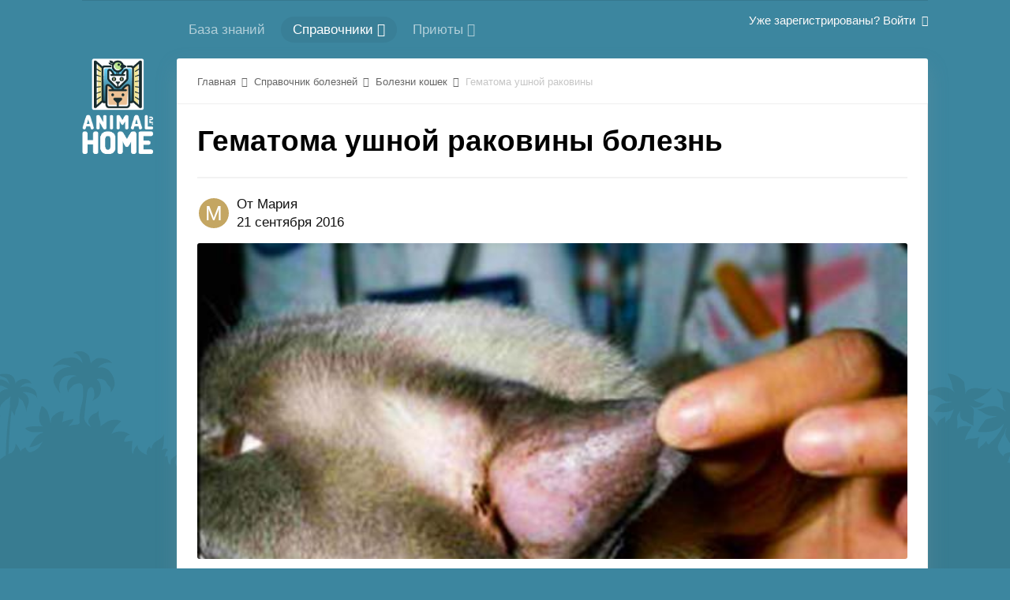

--- FILE ---
content_type: text/html;charset=UTF-8
request_url: https://animalhome.ru/disease/cats_disease/hematoma/
body_size: 12857
content:
<!DOCTYPE html>
<html lang="ru-RU" dir="ltr">
  <head>
    <title>Гематома ушной раковины - Болезни кошек - Клуб домашних животных</title>
    <!--[if lt IE 9]>
<link rel="stylesheet" type="text/css" href="https://animalhome.ru/uploads/css_built_2/5e61784858ad3c11f00b5706d12afe52_ie8.css.3b285229071e27180a7d2a71ef9ea8fd.css">
<script src="//animalhome.ru/applications/core/interface/html5shiv/html5shiv.js"></script>
<![endif]-->
    
<meta charset="utf-8">

	<meta name="viewport" content="width=device-width, initial-scale=1">



	
		
			
				<meta property="og:title" content="Гематома ушной раковины">
			
		
	

	
		
			
				<meta property="og:type" content="object">
			
		
	

	
		
			
				<meta property="og:url" content="https://animalhome.ru/disease/cats_disease/hematoma/">
			
		
	

	
		
			
				<meta name="description" content="Представляет собой скопление крови под кожей ушной раковины в результате разрыва сосудов.">
			
		
	

	
		
			
				<meta property="og:description" content="Представляет собой скопление крови под кожей ушной раковины в результате разрыва сосудов.">
			
		
	

	
		
			
				<meta property="og:updated_time" content="2016-12-08T14:35:44Z">
			
		
	

	
		
			
				<meta property="og:image" content="https://animalhome.ru/uploads/monthly_2016_09/57e2562c5e550_.jpg.1c9cc1746c6a2ebb16d00abf806d1aa9.jpg">
			
		
	

	
		
			
				<meta property="og:site_name" content="Клуб домашних животных">
			
		
	

	
		
			
				<meta property="og:locale" content="ru_RU">
			
		
	

<meta name="theme-color" content="#3c869f">
<link rel="canonical" href="https://animalhome.ru/disease/cats_disease/hematoma/" /><link rel="0" href="" />


    

	<link rel='stylesheet' href='https://animalhome.ru/uploads/css_built_2/341e4a57816af3ba440d891ca87450ff_framework.css.1d8334898e91050fddc417be48b41c67.css?v=4e52a1ea3c' media='all'>

	<link rel='stylesheet' href='https://animalhome.ru/uploads/css_built_2/05e81b71abe4f22d6eb8d1a929494829_responsive.css.59f9030388da5d54a873b945994b3a7d.css?v=4e52a1ea3c' media='all'>

	<link rel='stylesheet' href='https://animalhome.ru/uploads/css_built_2/20446cf2d164adcc029377cb04d43d17_flags.css.6ca59f799a4226e8edb679dca8b287e4.css?v=4e52a1ea3c' media='all'>

	<link rel='stylesheet' href='https://animalhome.ru/uploads/css_built_2/90eb5adf50a8c640f633d47fd7eb1778_core.css.2b51f06f1aaa77783c2565c5c10bcb93.css?v=4e52a1ea3c' media='all'>

	<link rel='stylesheet' href='https://animalhome.ru/uploads/css_built_2/5a0da001ccc2200dc5625c3f3934497d_core_responsive.css.0675c4318f4ed6efefc8a9c218c24762.css?v=4e52a1ea3c' media='all'>

	<link rel='stylesheet' href='https://animalhome.ru/uploads/css_built_2/9037af43189dec1f1ca4d162227a3350_record.css.b0ecedf7e38493e829956023a4fd96d0.css?v=4e52a1ea3c' media='all'>

	<link rel='stylesheet' href='https://animalhome.ru/uploads/css_built_2/97c0a48072ce601c9764cb6b00a6588a_page.css.1a265c7662a6344a2a5b75b23db4a4f9.css?v=4e52a1ea3c' media='all'>




<link rel='stylesheet' href='https://animalhome.ru/uploads/css_built_2/258adbb6e4f3e83cd3b355f84e3fa002_custom.css.402e2875aa47415170e1b5f83deb574a.css?v=4e52a1ea3c' media='all'>



    
    

	
	
		<link rel='shortcut icon' href='https://animalhome.ru/uploads/monthly_2016_07/64.ico.3e28a3c69153a1ddc826b209161c40f9.ico' type="image/x-icon">
	

    <script type="text/javascript">(window.Image ? (new Image()) : document.createElement('img')).src = 'https://vk.com/rtrg?p=VK-RTRG-131005-grAe1';</script>

    

    <!-- Facebook Pixel Code -->
    <script>
      !function(f,b,e,v,n,t,s)
      {if(f.fbq)return;n=f.fbq=function(){n.callMethod?
        n.callMethod.apply(n,arguments):n.queue.push(arguments)};
       if(!f._fbq)f._fbq=n;n.push=n;n.loaded=!0;n.version='2.0';
       n.queue=[];t=b.createElement(e);t.async=!0;
       t.src=v;s=b.getElementsByTagName(e)[0];
       s.parentNode.insertBefore(t,s)}(window, document,'script',
                                       'https://connect.facebook.net/en_US/fbevents.js');
      fbq('init', '105759793513994');
      fbq('track', 'PageView');
    </script>
    <noscript><img height="1" width="1" style="display:none"
                   src="https://www.facebook.com/tr?id=105759793513994&ev=PageView&noscript=1"
                   /></noscript>
    <!-- End Facebook Pixel Code -->

  </head>

  <body class='ipsApp ipsApp_front ipsLayout_container ipsJS_none ipsClearfix cCmsDatabase_disease' data-controller='core.front.core.app' data-message="" data-pageApp='cms' data-pageLocation='front' data-pageModule='pages' data-pageController='page' itemscope itemtype="http://schema.org/WebSite">
    <meta itemprop="url" content="https://animalhome.ru/">
    <a href='#elContent' class='ipsHide' title='Перейти к основной публикации' accesskey='m'>Перейти к публикации</a>
    

    <div id='ipsLayout_header' class='ipsClearfix'>
      
<ul id='elMobileNav' class='ipsList_inline ipsResponsive_hideDesktop ipsResponsive_block ipsLayout_container' data-controller='core.front.core.mobileNav'>

    <a href='https://animalhome.ru/' id='elSiteTitle' accesskey='1'>
      AnimalHome.ru
    </a>

  
  <li class='ipsHide'>
    <a data-action="defaultStream" class='ipsType_light'  href='https://animalhome.ru/discover/'><i class='icon-newspaper'></i></a>
  </li>

  
  <li class='ipsJS_show'>
    <a href='https://animalhome.ru/search/' data-action="mobileSearch"><i class='fa fa-search'></i></a>
  </li>
  
  <li data-ipsDrawer data-ipsDrawer-drawerElem='#elMobileDrawer'>
    <a href='#'>
      
      
      
      
      
      
      <i class='fa fa-navicon'></i>
    </a>
  </li>
</ul>
    </div>

    <div class='ipsLayout_container ipsColumns ipsColumns_collapseTablet ipsColumns_collapsePhone ipsResponsive_hidePhone'>
      <div class='ipsColumn ipsColumn_narrow'>

      </div>
      <div class='ipsColumn ipsColumn_fluid' style="padding-left: 7px;">
        

	<nav class='ipsLayout_container' data-controller='core.front.core.navBar'>
		<div class='ipsNavBar_primary ipsNavBar_noSubBars ipsClearfix'>
			<ul data-role="primaryNavBar" class='ipsResponsive_showDesktop ipsResponsive_block'>
				


	
		
		
		<li  id='elNavSecondary_71' data-role="navBarItem" data-navApp="cms" data-navExt="Pages">
			
			
				<a href="https://animalhome.ru/knowledge/"  data-navItem-id="71" >
					База знаний
				</a>
			
			
		</li>
	
	

	
	

	
		
		
			
		
		<li class='ipsNavBar_active' data-active id='elNavSecondary_66' data-role="navBarItem" data-navApp="core" data-navExt="Menu">
			
			
				<a href="#" id="elNavigation_66" data-ipsMenu data-ipsMenu-appendTo='#elNavSecondary_66' data-ipsMenu-activeClass='ipsNavActive_menu' data-navItem-id="66" data-navDefault>
					Справочники <i class="fa fa-caret-down"></i>
				</a>
				<ul id="elNavigation_66_menu" class="ipsMenu ipsMenu_auto ipsHide">
					

	
		
			<li class='ipsMenu_item' >
				<a href='https://animalhome.ru/race/' >
					Породы
				</a>
			</li>
		
	

	
		
			<li class='ipsMenu_item' >
				<a href='https://animalhome.ru/disease/' >
					Болезни
				</a>
			</li>
		
	

	
		
			<li class='ipsMenu_item' >
				<a href='https://animalhome.ru/medic/' >
					Лекарства
				</a>
			</li>
		
	

	

	

				</ul>
			
			
		</li>
	
	

	
		
		
		<li  id='elNavSecondary_58' data-role="navBarItem" data-navApp="core" data-navExt="Menu">
			
			
				<a href="#" id="elNavigation_58" data-ipsMenu data-ipsMenu-appendTo='#elNavSecondary_58' data-ipsMenu-activeClass='ipsNavActive_menu' data-navItem-id="58" >
					Приюты <i class="fa fa-caret-down"></i>
				</a>
				<ul id="elNavigation_58_menu" class="ipsMenu ipsMenu_auto ipsHide">
					

	
		
			<li class='ipsMenu_item' >
				<a href='https://animalhome.ru/lodger/dogs_lodger/' >
					Собаки в приютах
				</a>
			</li>
		
	

	
		
			<li class='ipsMenu_item' >
				<a href='https://animalhome.ru/lodger/cats_lodger/' >
					Кошки в приютах
				</a>
			</li>
		
	

				</ul>
			
			
		</li>
	
	

				<li class='ipsHide' id='elNavigationMore' data-role='navMore'>
					<a href='#' data-ipsMenu data-ipsMenu-appendTo='#elNavigationMore' id='elNavigationMore_dropdown'>Больше</a>
					<ul class='ipsNavBar_secondary ipsHide' data-role='secondaryNavBar'>
						<li class='ipsHide' id='elNavigationMore_more' data-role='navMore'>
							<a href='#' data-ipsMenu data-ipsMenu-appendTo='#elNavigationMore_more' id='elNavigationMore_more_dropdown'>Больше <i class='fa fa-caret-down'></i></a>
							<ul class='ipsHide ipsMenu ipsMenu_auto' id='elNavigationMore_more_dropdown_menu' data-role='moreDropdown'></ul>
						</li>
					</ul>
				</li>
			</ul>
		</div>
	</nav>

        

	<ul id='elUserNav' class='ipsList_inline cSignedOut ipsClearfix ipsResponsive_hidePhone ipsResponsive_block'>
		
		<li id='elSignInLink'>
			<a href='https://animalhome.ru/login/' data-ipsMenu-closeOnClick="false" data-ipsMenu id='elUserSignIn'>
				Уже зарегистрированы? Войти &nbsp;<i class='fa fa-caret-down'></i>
			</a>
			
<div id='elUserSignIn_menu' class='ipsMenu ipsMenu_auto ipsHide'>
	<form accept-charset='utf-8' method='post' action='https://animalhome.ru/login/' data-controller="core.global.core.login">
		<input type="hidden" name="csrfKey" value="5b57d805b8471e9ac9d1afd815e627a2">
		<input type="hidden" name="ref" value="aHR0cHM6Ly9hbmltYWxob21lLnJ1L2Rpc2Vhc2UvY2F0c19kaXNlYXNlL2hlbWF0b21hLw==">
		<div data-role="loginForm">
			
			
			
				
<div class="ipsPad ipsForm ipsForm_vertical">
	<h4 class="ipsType_sectionHead">Войти</h4>
	<br><br>
	<ul class='ipsList_reset'>
		<li class="ipsFieldRow ipsFieldRow_noLabel ipsFieldRow_fullWidth">
			
			
				<input type="email" placeholder="Email-адрес" name="auth" autocomplete="email">
			
		</li>
		<li class="ipsFieldRow ipsFieldRow_noLabel ipsFieldRow_fullWidth">
			<input type="password" placeholder="Пароль" name="password" autocomplete="current-password">
		</li>
		<li class="ipsFieldRow ipsFieldRow_checkbox ipsClearfix">
			<span class="ipsCustomInput">
				<input type="checkbox" name="remember_me" id="remember_me_checkbox" value="1" checked aria-checked="true">
				<span></span>
			</span>
			<div class="ipsFieldRow_content">
				<label class="ipsFieldRow_label" for="remember_me_checkbox">Запомнить меня</label>
				<span class="ipsFieldRow_desc">Не рекомендуется на общедоступных компьютерах</span>
			</div>
		</li>
		
			<li class="ipsFieldRow ipsFieldRow_checkbox ipsClearfix">
				<span class="ipsCustomInput">
					<input type="checkbox" name="anonymous" id="anonymous_checkbox" value="1" aria-checked="false">
					<span></span>
				</span>
				<div class="ipsFieldRow_content">
					<label class="ipsFieldRow_label" for="anonymous_checkbox">Войти анонимно</label>
				</div>
			</li>
		
		<li class="ipsFieldRow ipsFieldRow_fullWidth">
			<br>
			<button type="submit" name="_processLogin" value="usernamepassword" class="ipsButton ipsButton_primary ipsButton_small" id="elSignIn_submit">Войти</button>
			
				<br>
				<p class="ipsType_right ipsType_small">
					
						<a href='https://animalhome.ru/lostpassword/' data-ipsDialog data-ipsDialog-title='Забыли пароль?'>
					
					Забыли пароль?</a>
				</p>
			
		</li>
	</ul>
</div>
			
		</div>
	</form>
</div>
		</li>
		
	</ul>

      </div>
    </div>

    <main role='main' id='ipsLayout_body' class='ipsLayout_container ipsColumns ipsColumns_collapseTablet ipsColumns_collapsePhone'>
      <div class='ipsColumn ipsColumn_narrow ipsResponsive_hidePhone'>
        <a id="verticalLogo" href='https://animalhome.ru/'><img src="/img/main_vertical_logo.png" class="leftMenuLogo"></a>
      </div>
      <div id='ipsLayout_contentArea' class='ipsColumn ipsColumn_fluid ipsLayout_container'>
        <div id='ipsLayout_contentWrapper'>
          
<nav class='ipsBreadcrumb ipsBreadcrumb_top ipsFaded_withHover'>
  
  
  <ul class="ipsLayout_container" >
    <li >
      <a href='https://animalhome.ru/' >
        <span >Главная <i class='fa fa-angle-right'></i></span>
      </a>
    </li>
    
    
    <li >
      
      <a href='https://animalhome.ru/disease/' >
        <span >Справочник болезней <i class='fa fa-angle-right'></i></span>
      </a>
      
    </li>
    
    
    <li >
      
      <a href='https://animalhome.ru/disease/cats_disease/' >
        <span >Болезни кошек <i class='fa fa-angle-right'></i></span>
      </a>
      
    </li>
    
    
    <li >
      
      Гематома ушной раковины
      
    </li>
    
    
  </ul>

</nav>
          
          <div id='ipsLayout_mainArea'>
            <a id='elContent'></a>
            

            
<div id="elCmsPageWrap" data-pageid="4">

<div>
	

	<div class='cWidgetContainer '  data-role='widgetReceiver' data-orientation='horizontal' data-widgetArea='col1'>
		<ul class='ipsList_reset'>
			
				
				<li class='' data-blockTitle="База данных" data-blockID='app_cms_Database_okdotn9w0' data-blockConfig="true" data-blockErrorMessage="Этот блок не будет отображён до тех пор, пока не будут установлены его настройки." data-controller='core.front.widgets.block'>
<div class='ipsClearfix'>

  <h1 class='ipsType_pageTitle ipsContained_container ipsSpacer_bottom'>
    

    

    <div class='ipsType_break ipsContained'>Гематома ушной раковины болезнь</div>
  </h1>

</div>

<hr class='ipsHr'>

<div class='ipsPhotoPanel ipsPhotoPanel_tiny ipsClearfix ipsSpacer_bottom'>

  


	<a href="https://animalhome.ru/profile/3-mariya/" data-ipsHover data-ipsHover-target="https://animalhome.ru/profile/3-mariya/?do=hovercard" class="ipsUserPhoto ipsUserPhoto_tiny" title="Перейти в профиль Мария">
		<img src='data:image/svg+xml,%3Csvg%20xmlns%3D%22http%3A%2F%2Fwww.w3.org%2F2000%2Fsvg%22%20viewBox%3D%220%200%201024%201024%22%20style%3D%22background%3A%23c4a662%22%3E%3Cg%3E%3Ctext%20text-anchor%3D%22middle%22%20dy%3D%22.35em%22%20x%3D%22512%22%20y%3D%22512%22%20fill%3D%22%23ffffff%22%20font-size%3D%22700%22%20font-family%3D%22-apple-system%2C%20BlinkMacSystemFont%2C%20Roboto%2C%20Helvetica%2C%20Arial%2C%20sans-serif%22%3E%D0%9C%3C%2Ftext%3E%3C%2Fg%3E%3C%2Fsvg%3E' alt='Мария'>
	</a>

  
  <div>
    <p class='ipsType_reset ipsType_large ipsType_blendLinks'>
      От 

<a href='https://animalhome.ru/profile/3-mariya/' data-ipsHover data-ipsHover-target='https://animalhome.ru/profile/3-mariya/?do=hovercard&amp;referrer=https%253A%252F%252Fanimalhome.ru%252Fdisease%252Fcats_disease%252Fhematoma%252F' title="Перейти в профиль Мария" class="ipsType_break">Мария</a>
      
      
    </p>
    <ul class='ipsList_inline'>
      <li><time datetime='2016-09-21T09:43:14Z' title='21.09.2016 09:43 ' data-short='9 г'>21 сентября 2016</time></li>
    </ul>
  </div>
  
</div>	





<div class="diseaseRecordCover ipsSpacer_bottom ipsCursor_pointer ipsThumb" data-ipslightbox="" data-ipslightbox-group="racePhoto">
  <img class="ipsImage" src="https://animalhome.ru/uploads/monthly_2016_09/57e2562c5e550_.jpg.1c9cc1746c6a2ebb16d00abf806d1aa9.jpg">
</div>


<!--
Array
-->

<article class='ipsContained'>

  <div class='ipsClearfix'>

    <section class="ipsType_richText ipsType_normal" data-controller='core.front.core.lightboxedImages'>

      <!--Основное описание-->

      <div class="raceItemInfo ipsColumns ipsColumns_collapsePhone ipsColumns_collapseTablet">

        <div class="ipsColumn ipsColumn_medium ipsPad_double">
          <h3 class="">Описание болезни</h3>
          <p class="">
            Подробное описание Гематома ушной раковины
          </p>
        </div>

        <div class="ipsColumn ipsColumn_fluid raceItemInfoContent ipsBox ipsPad_double">

          <ul class="ipsDataList ipsDataList_reducedSpacing" data-ipsGrid data-ipsGrid-equalHeights="row">

            

            
            <li class="ipsDataItem">
              <span class="ipsDataItem_generic ipsDataItem_size6"><strong>Заражение человека</strong></span>
              <span class="ipsDataItem_generic ipsPos_middle"><p>
	Не происходит
</p>

<p>
	 
</p></span>
            </li>
            

            
            <li class="ipsDataItem">
              <span class="ipsDataItem_generic ipsDataItem_size6"><strong>Формирование иммунитета</strong></span>
              <span class="ipsDataItem_generic ipsPos_middle">Нет</span>
            </li>
            

            

            
            <li class="ipsDataItem">
              <span class="ipsDataItem_generic ipsDataItem_size6"><strong>Группа риска</strong></span>
              <span class="ipsDataItem_generic ipsPos_middle">Любой возраст</span>
            </li>
            

          </ul>

        </div>

      </div>

      <!--Заражение-->

      <div class="raceItemInfo ipsColumns ipsColumns_collapsePhone ipsColumns_collapseTablet">

        <div class="ipsColumn ipsColumn_medium ipsPad_double">
          <h3 class="">Причина появления</h3>
          <p class="">
            Как и почему появляется Гематома ушной раковины
          </p>
        </div>

        <div class="ipsColumn ipsColumn_fluid raceItemInfoContent ipsBox ipsPad_double">

          <ul class="ipsDataList ipsDataList_reducedSpacing" data-ipsGrid data-ipsGrid-equalHeights="row">

            

            

            
            <li class="ipsDataItem">
              <span class="ipsDataItem_generic ipsDataItem_size6"><strong>Очаг поражения</strong></span>
              <span class="ipsDataItem_generic ipsPos_middle">Уши</span>
            </li>
            

            
            <li class="ipsDataItem">
              <span class="ipsDataItem_generic ipsDataItem_size6"><strong>Другие очаги</strong></span>
              <span class="ipsDataItem_generic ipsPos_middle">Отсутствуют</span>
            </li>
            

          </ul>

        </div>

      </div>

      <!--Симптомы-->

      <div class="raceItemInfo ipsColumns ipsColumns_collapsePhone ipsColumns_collapseTablet">

        <div class="ipsColumn ipsColumn_medium ipsPad_double">
          <h3 class="">Симптомы болезни</h3>
          <p class="">
            Описание всех известных симптомов Гематома ушной раковины
          </p>
        </div>

        <div class="ipsColumn ipsColumn_fluid raceItemInfoContent ipsBox ipsPad_double">

          <ul class="ipsDataList ipsDataList_reducedSpacing" data-ipsGrid data-ipsGrid-equalHeights="row">

            
            <li class="ipsDataItem">
              <span class="ipsDataItem_generic ipsDataItem_size6"><strong>Изменения поведения</strong></span>
              <span class="ipsDataItem_generic ipsPos_middle">Беспокойное, Наклоняется в сторону боли</span>
            </li>
            

            
            <li class="ipsDataItem">
              <span class="ipsDataItem_generic ipsDataItem_size6"><strong>Состояние кожи</strong></span>
              <span class="ipsDataItem_generic ipsPos_middle">Зудит</span>
            </li>
            

            
            <li class="ipsDataItem">
              <span class="ipsDataItem_generic ipsDataItem_size6"><strong>Образования на коже</strong></span>
              <span class="ipsDataItem_generic ipsPos_middle">Опухоль</span>
            </li>
            

            

            

            

            

            

            

            

            

            

            

            

            

            

            

            

            

          </ul>

        </div>

      </div>

      <!--Лечение-->

      

    </section>

    
  </div>

  
  
  

</article>

<div class='ipsResponsive_showPhone ipsResponsive_block ipsSpacer_top'>
  
<div data-followApp='cms' data-followArea='records2' data-followID='4' data-controller='core.front.core.followButton'>
	
		
	
	

	<div class="ipsFollow ipsPos_middle ipsButton ipsButton_light ipsButton_large ipsButton_disabled" data-role="followButton">
		
				<span>Подписчики</span>
				<span class='ipsCommentCount'>0</span>
		
	</div>

</div>
</div>


<hr class='ipsHr'>


	<ul class='ipsList_inline ipsList_noSpacing ipsClearfix' data-controller="core.front.core.sharelink">
		
			<li>
<a href="http://twitter.com/share?text=%D0%93%D0%B5%D0%BC%D0%B0%D1%82%D0%BE%D0%BC%D0%B0%20%D1%83%D1%88%D0%BD%D0%BE%D0%B9%20%D1%80%D0%B0%D0%BA%D0%BE%D0%B2%D0%B8%D0%BD%D1%8B&amp;url=https%3A%2F%2Fanimalhome.ru%2Fdisease%2Fcats_disease%2Fhematoma%2F" class="cShareLink cShareLink_twitter" target="_blank" data-role="shareLink" title='Поделиться в Twitter' data-ipsTooltip rel='noopener'>
	<i class="fa fa-twitter"></i>
</a></li>
		
			<li>
<a href="https://www.facebook.com/sharer/sharer.php?u=https%3A%2F%2Fanimalhome.ru%2Fdisease%2Fcats_disease%2Fhematoma%2F" class="cShareLink cShareLink_facebook" target="_blank" data-role="shareLink" title='Поделиться в Facebook' data-ipsTooltip rel='noopener'>
	<i class="fa fa-facebook"></i>
</a></li>
		
	</ul>



<br>

<a id="replies"></a>

<div data-controller='core.front.core.commentsWrapper' data-tabsId='ba0ac896851e08c0fb21d7b235399797'>
	
<div class='ipsTabs ipsClearfix' id='elTabs_ba0ac896851e08c0fb21d7b235399797' data-ipsTabBar data-ipsTabBar-contentArea='#ipsTabs_content_ba0ac896851e08c0fb21d7b235399797' >
	<a href='#elTabs_ba0ac896851e08c0fb21d7b235399797' data-action='expandTabs'><i class='fa fa-caret-down'></i></a>
	<ul role='tablist'>
		
			<li>
				<a href='https://animalhome.ru/disease/cats_disease/hematoma/?tab=reviews' id='ba0ac896851e08c0fb21d7b235399797_tab_reviews' class="ipsTabs_item ipsTabs_activeItem" title='0 отзывов' role="tab" aria-selected="true">
					0 отзывов
				</a>
			</li>
		
			<li>
				<a href='https://animalhome.ru/disease/cats_disease/hematoma/?tab=comments' id='ba0ac896851e08c0fb21d7b235399797_tab_comments' class="ipsTabs_item " title='0 комментариев' role="tab" aria-selected="false">
					0 комментариев
				</a>
			</li>
		
	</ul>
</div>
<section id='ipsTabs_content_ba0ac896851e08c0fb21d7b235399797' class='ipsTabs_panels ipsTabs_contained'>
	
		
			<div id='ipsTabs_elTabs_ba0ac896851e08c0fb21d7b235399797_ba0ac896851e08c0fb21d7b235399797_tab_reviews_panel' class="ipsTabs_panel" aria-labelledby="ba0ac896851e08c0fb21d7b235399797_tab_reviews" aria-hidden="false">
				
<div data-controller='core.front.core.commentFeed'  data-commentsType='reviews' data-baseURL='https://animalhome.ru/disease/cats_disease/hematoma/' data-lastPage data-feedID='records2--reviews' id='reviews'>
	
		
		<div id='elFileReviewForm'>
			

	
		<div class='ipsPad cGuestTeaser ipsSpacer_bottom'>
			<h2 class='ipsType_pageTitle'>Join the conversation</h2>
			<p class='ipsType_normal ipsType_reset ipsSpacer_top ipsSpacer_half'>
	
				
					You can post now and register later.
				
				If you have an account, <a href='https://animalhome.ru/index.php?app=core&module=system&controller=login' data-ipsDialog data-ipsDialog-size='medium' data-ipsDialog-title='Sign In Now'>sign in now</a> to post with your account.
				
					<br><span class='ipsType_warning'><strong>Note:</strong> Your post will require moderator approval before it will be visible.</span>
				
			</p>
	
		</div>
	

<div class='ipsPhotoPanel ipsPhotoPanel_medium ipsPhotoPanel_notPhone ipsClearfix' >
	

	<span class='ipsUserPhoto ipsUserPhoto_medium '>
		<img src='https://animalhome.ru/uploads/set_resources_2/84c1e40ea0e759e3f1505eb1788ddf3c_default_photo.png' alt='Guest'>
	</span>

	<div>
		<form accept-charset='utf-8' class="ipsForm" action="https://animalhome.ru/disease/cats_disease/hematoma/?_review=1" method="post" enctype="multipart/form-data">
			<input type="hidden" name="review_submitted" value="1">
			
				<input type="hidden" name="csrfKey" value="5b57d805b8471e9ac9d1afd815e627a2">
			
			
				<input type="hidden" name="MAX_FILE_SIZE" value="2097152">
				<input type="hidden" name="plupload" value="ebbdf522b1daa0d4af49b5b531757364">
			
			
			<ul class='ipsForm ipsForm_vertical ' data-role='reviewForm'>
				
					
						
<li class='ipsFieldRow ipsClearfix ' >
	
		
			<label class='ipsFieldRow_label' for='elInput_guest_name'>
				Ваше имя 
			</label>
		
		<div class='ipsFieldRow_content' >
			
			



	<input
		type="text"
		name="guest_name"
		value=""
		id="elInput_guest_name"
		aria-required='true'
		maxlength="26"
		
		
		placeholder='Введите имя пользователя'
		
		
	>
	
	
	

			
			
			
			
		</div>
	
</li>
					
						
<li class='ipsFieldRow ipsClearfix ' >
	
		
			<label class='ipsFieldRow_label' for='content_record_form_rating_value'>
				Ваша оценка <span class='ipsFieldRow_required'>Обязательно</span>
			</label>
		
		<div class='ipsFieldRow_content' >
			
			
<input type='hidden' name='content_record_form_rating_value' value="0">
<div data-ipsRating data-ipsRating-changeRate='true' data-ipsRating-size='veryLarge'  >
	
		<input type='radio' name='content_record_form_rating_value' id='content_record_form_rating_value_1' value='1' > <label for='content_record_form_rating_value_1'>1</label>
	
		<input type='radio' name='content_record_form_rating_value' id='content_record_form_rating_value_2' value='2' > <label for='content_record_form_rating_value_2'>2</label>
	
		<input type='radio' name='content_record_form_rating_value' id='content_record_form_rating_value_3' value='3' > <label for='content_record_form_rating_value_3'>3</label>
	
		<input type='radio' name='content_record_form_rating_value' id='content_record_form_rating_value_4' value='4' > <label for='content_record_form_rating_value_4'>4</label>
	
		<input type='radio' name='content_record_form_rating_value' id='content_record_form_rating_value_5' value='5' > <label for='content_record_form_rating_value_5'>5</label>
	
		<input type='radio' name='content_record_form_rating_value' id='content_record_form_rating_value_6' value='6' > <label for='content_record_form_rating_value_6'>6</label>
	
		<input type='radio' name='content_record_form_rating_value' id='content_record_form_rating_value_7' value='7' > <label for='content_record_form_rating_value_7'>7</label>
	
		<input type='radio' name='content_record_form_rating_value' id='content_record_form_rating_value_8' value='8' > <label for='content_record_form_rating_value_8'>8</label>
	
		<input type='radio' name='content_record_form_rating_value' id='content_record_form_rating_value_9' value='9' > <label for='content_record_form_rating_value_9'>9</label>
	
		<input type='radio' name='content_record_form_rating_value' id='content_record_form_rating_value_10' value='10' > <label for='content_record_form_rating_value_10'>10</label>
	
</div>
			
			
			
			
		</div>
	
</li>
					
						
<li class='ipsFieldRow ipsClearfix ' >
	
		
			<label class='ipsFieldRow_label' for='content_record_form_review_text'>
				Ваш отзыв <span class='ipsFieldRow_required'>Обязательно</span>
			</label>
		
		<div class='ipsFieldRow_content' >
			
			

		<div class='ipsComposeArea_editor' data-role="editor">
			
<div class='ipsType_normal ipsType_richText ipsType_break' data-ipsEditor data-ipsEditor-controller="https://animalhome.ru/index.php?app=core&amp;module=system&amp;controller=editor" data-ipsEditor-minimized data-ipsEditor-toolbars='{&quot;desktop&quot;:[{&quot;name&quot;:&quot;row1&quot;,&quot;items&quot;:[&quot;Bold&quot;,&quot;Italic&quot;,&quot;Underline&quot;,&quot;Strike&quot;,&quot;-&quot;,&quot;ipsLink&quot;,&quot;-&quot;,&quot;BulletedList&quot;,&quot;NumberedList&quot;,&quot;-&quot;,&quot;JustifyLeft&quot;,&quot;JustifyCenter&quot;,&quot;JustifyRight&quot;,&quot;-&quot;,&quot;FontSize&quot;]},&quot;\/&quot;,{&quot;name&quot;:&quot;row2&quot;,&quot;items&quot;:[&quot;tableinsert&quot;,&quot;tabledelete&quot;,&quot;tableproperties&quot;,&quot;tablerowinsertbefore&quot;,&quot;tablerowinsertafter&quot;,&quot;tablerowdelete&quot;,&quot;tablecolumninsertbefore&quot;,&quot;tablecolumninsertafter&quot;,&quot;tablecolumndelete&quot;,&quot;tablecellinsertbefore&quot;,&quot;tablecellinsertafter&quot;,&quot;tablecelldelete&quot;,&quot;tablecellproperties&quot;,&quot;tablecellsmerge&quot;,&quot;tablecellmergeright&quot;,&quot;tablecellmergedown&quot;,&quot;tablecellsplithorizontal&quot;,&quot;tablecellsplitvertical&quot;]},&quot;\/&quot;],&quot;tablet&quot;:[{&quot;name&quot;:&quot;row1&quot;,&quot;items&quot;:[&quot;Bold&quot;,&quot;Italic&quot;,&quot;-&quot;,&quot;ipsLink&quot;,&quot;Ipsquote&quot;,&quot;ipsEmoticon&quot;,&quot;-&quot;,&quot;BulletedList&quot;,&quot;NumberedList&quot;,&quot;-&quot;,&quot;Format&quot;,&quot;RemoveFormat&quot;]},&quot;\/&quot;],&quot;phone&quot;:[{&quot;name&quot;:&quot;row1&quot;,&quot;items&quot;:[&quot;Bold&quot;,&quot;Italic&quot;,&quot;Underline&quot;,&quot;-&quot;,&quot;ipsEmoticon&quot;,&quot;-&quot;,&quot;ipsLink&quot;,&quot;-&quot;,&quot;ipsPreview&quot;]},&quot;\/&quot;]}' data-ipsEditor-extraPlugins='format,table,tabletools,tabletoolstoolbar' data-ipsEditor-postKey="e1facd942eb3232473f7feca72d9b5b3" data-ipsEditor-autoSaveKey="review-cms/records2-4"  data-ipsEditor-skin="ips" data-ipsEditor-name="content_record_form_review_text" data-ipsEditor-pasteBehaviour='rich'  data-ipsEditor-ipsPlugins="ipsautolink,ipsautosave,ipsctrlenter,ipscode,ipscontextmenu,ipsemoticon,ipsimage,ipslink,ipsmentions,ipspage,ipspaste,ipspreview,ipsquote,ipsspoiler,ipsautogrow,ipssource,removeformat">
	<div data-role='editorComposer' class='ipsContained'>
		<noscript>
			<textarea name="content_record_form_review_text_noscript" rows="15"></textarea>
		</noscript>
		<div class="ipsHide norewrite" data-role="mainEditorArea">
			<textarea name="content_record_form_review_text" data-role='contentEditor' class="ipsHide" tabindex='1'></textarea>
		</div>
		
			<div class='ipsComposeArea_dummy ipsJS_show' tabindex='1'><i class='fa fa-comment-o'></i> Добавить отзыв...</div>
		
		<div class="ipsHide ipsComposeArea_editorPaste" data-role="pasteMessage">
			<p class='ipsType_reset ipsPad_half'>
				
					<a class="ipsPos_right ipsType_normal ipsCursor_pointer ipsComposeArea_editorPasteSwitch" data-action="keepPasteFormatting" title='Сохранять форматирование' data-ipsTooltip>&times;</a>
					<i class="fa fa-info-circle"></i>&nbsp; Вставлено в виде отформатированного текста. &nbsp;&nbsp;<a class='ipsCursor_pointer' data-action="removePasteFormatting">Вставить в виде обычного текста</a>
				
			</p>
		</div>
		<div class="ipsHide ipsComposeArea_editorPaste" data-role="emoticonMessage">
			<p class='ipsType_reset ipsPad_half'>
				<i class="fa fa-info-circle"></i>&nbsp; Разрешено не более 75 эмодзи.
			</p>
		</div>
		<div class="ipsHide ipsComposeArea_editorPaste" data-role="embedMessage">
			<p class='ipsType_reset ipsPad_half'>
				<a class="ipsPos_right ipsType_normal ipsCursor_pointer ipsComposeArea_editorPasteSwitch" data-action="keepEmbeddedMedia" title='Сохранять встраиваемый контент' data-ipsTooltip>&times;</a>
				<i class="fa fa-info-circle"></i>&nbsp; Ваша ссылка была автоматически встроена. &nbsp;&nbsp;<a class='ipsCursor_pointer' data-action="removeEmbeddedMedia">Отобразить как ссылку</a>
			</p>
		</div>
		<div class="ipsHide ipsComposeArea_editorPaste" data-role="embedFailMessage">
			<p class='ipsType_reset ipsPad_half'>
			</p>
		</div>
		<div class="ipsHide ipsComposeArea_editorPaste" data-role="autoSaveRestoreMessage">
			<p class='ipsType_reset ipsPad_half'>
				<a class="ipsPos_right ipsType_normal ipsCursor_pointer ipsComposeArea_editorPasteSwitch" data-action="keepRestoredContents" title='Оставить восстановленное содержание' data-ipsTooltip>&times;</a>
				<i class="fa fa-info-circle"></i>&nbsp; Ваш предыдущий контент был восстановлен. &nbsp;&nbsp;<a class='ipsCursor_pointer' data-action="clearEditorContents">Очистить редактор</a>
			</p>
		</div>
		<div class="ipsHide ipsComposeArea_editorPaste" data-role="imageMessage">
			<p class='ipsType_reset ipsPad_half'>
				<a class="ipsPos_right ipsType_normal ipsCursor_pointer ipsComposeArea_editorPasteSwitch" data-action="removeImageMessage">&times;</a>
				<i class="fa fa-info-circle"></i>&nbsp; Вы не можете вставить изображения напрямую. Загрузите или вставьте изображения по ссылке.
			</p>
		</div>
		
	<div data-ipsEditor-toolList class="ipsAreaBackground_light ipsClearfix">
		<div data-role='attachmentArea'>
			<div class="ipsComposeArea_dropZone ipsComposeArea_dropZoneSmall ipsClearfix ipsClearfix" id='elEditorDrop_content_record_form_review_text'>
				<div>
					<ul class='ipsList_inline ipsClearfix'>
						
						
						<div>
							<ul class='ipsList_inline ipsClearfix'>
								<li class='ipsPos_right'>
									<a class="ipsButton ipsButton_light" href='#' data-ipsDialog data-ipsDialog-forceReload data-ipsDialog-title='Изображение по ссылке' data-ipsDialog-url="https://animalhome.ru/index.php?app=core&amp;module=system&amp;controller=editor&amp;do=link&amp;image=1&amp;postKey=e1facd942eb3232473f7feca72d9b5b3&amp;editorId=content_record_form_review_text&amp;csrfKey=5b57d805b8471e9ac9d1afd815e627a2">Изображение по ссылке</a></li>
								</li>
							</ul>
						</div>
						
					</ul>
				</div>
			</div>		
		</div>
	</div>
	</div>
	<div data-role='editorPreview' class='ipsHide'>
		<div class='ipsAreaBackground_light ipsPad_half' data-role='previewToolbar'>
			<a href='#' class='ipsPos_right' data-action='closePreview' title='Вернуться к режиму изменения' data-ipsTooltip>&times;</a>
			<ul class='ipsButton_split'>
				<li data-action='resizePreview' data-size='desktop'><a href='#' title='Просмотреть на примерном размере монитора' data-ipsTooltip class='ipsButton ipsButton_verySmall ipsButton_primary'>Компьютер</a></li>
				<li data-action='resizePreview' data-size='tablet'><a href='#' title='Просмотреть на примерном размере планшета' data-ipsTooltip class='ipsButton ipsButton_verySmall ipsButton_light'>Планшет</a></li>
				<li data-action='resizePreview' data-size='phone'><a href='#' title='Просмотреть на примерном размере телефона' data-ipsTooltip class='ipsButton ipsButton_verySmall ipsButton_light'>Телефон</a></li>
			</ul>
		</div>
		<div data-role='previewContainer' class='ipsAreaBackground ipsType_center'></div>
	</div>
</div>
		</div>

			
			
			
			
		</div>
	
</li>
					
				
				<li class='ipsFieldRow ipsClearfix'>
					<div class='ipsFieldRow_content'>
						<button type='submit' class='ipsButton ipsButton_primary'>Добавить отзыв</button>
					</div>
				</li>
			</ul>
		</form>
	</div>
</div>
		</div>
	
	
</div>
			</div>
		
	
		
	
</section>

</div>



</li>
				
			
		</ul>
	</div>

</div>
</div>
            

<div id="cWidgetContainer" class='cWidgetContainer '  data-role='widgetReceiver' data-orientation='horizontal' data-widgetArea='footer'>
  <ul class='ipsList_reset'>
    
    
    
    <li class='ipsWidget ipsWidget_horizontal ipsBox' data-blockID='app_cms_Blocks_vddqgvv2d' data-blockConfig="true" data-blockTitle="Пользовательские блоки" data-controller='core.front.widgets.block'>

<div class="ipsPageHeader ipsClearfix">
  <h3 class='ipsWidget_title ipsType_reset'>Последние болезни</h3>
  <div class="ipsPageHeader_info ipsType_light">
    Эти болезни были добавленны недавно
  </div>
</div>

<div class='ipsWidget_inner'>
  <ul class='ipsDataList ipsGrid ipsGrid_collapsePhone ipsGrid_collapseTablet ipsClear cCmsListing'>
    















<li class="cCmsRecord_row ipsGrid_span4 lodgerRecordRow ipsDataItem_responsivePhoto   ipsBox" data-rowID='153'>

  <div class="recordRowCover" style="background-image: url(https://animalhome.ru/uploads/monthly_2017_09/rinit.thumb.jpg.cd0486bd1bdb7f01df5e64d5fc229bb5.jpg)">
  </div>
 
  <div class="recordRowTitle ipsPad">
    Ринит
  </div>

  <a href="https://animalhome.ru/disease/cats_disease/%D1%80%D0%B8%D0%BD%D0%B8%D1%82-r153/" class="cCmsRowLink"></a>

  

</li>


<li class="cCmsRecord_row ipsGrid_span4 lodgerRecordRow ipsDataItem_responsivePhoto   ipsBox" data-rowID='224'>

  <div class="recordRowCover" style="background-image: url(https://animalhome.ru/uploads/monthly_2017_02/Naruzhnyiy_yachmen.thumb.jpg.bb37015677228b4ea581da4b000e6387.jpg)">
  </div>
 
  <div class="recordRowTitle ipsPad">
    Наружный ячмень
  </div>

  <a href="https://animalhome.ru/disease/cats_disease/naruzhnyiy-yachmen-r224/" class="cCmsRowLink"></a>

  

</li>


<li class="cCmsRecord_row ipsGrid_span4 lodgerRecordRow ipsDataItem_responsivePhoto   ipsBox" data-rowID='223'>

  <div class="recordRowCover" style="background-image: url(https://animalhome.ru/uploads/monthly_2017_02/Bordetellez.thumb.jpg.cb931801bb9cc20656e637fdd756c064.jpg)">
  </div>
 
  <div class="recordRowTitle ipsPad">
    Бордетеллез
  </div>

  <a href="https://animalhome.ru/disease/cats_disease/bordetellez-r223/" class="cCmsRowLink"></a>

  

</li>

  </ul>
</div>

</li>
    
    
  </ul>
</div>

          </div>
          

<div id='ipsLayout_sidebar' class='ipsLayout_sidebarright ' data-controller='core.front.widgets.sidebar'>
  
  <div data-ipsSticky data-ipsSticky-spacing="20" data-ipsSticky-relativeTo="#ipsLayout_sidebar">
    

<div id="cWidgetContainer" class='cWidgetContainer '  data-role='widgetReceiver' data-orientation='vertical' data-widgetArea='sidebar'>
  <ul class='ipsList_reset'>
    
    
    
    <li class='ipsWidget ipsWidget_vertical ipsBox ipsWidgetHide ipsHide' data-blockID='app_cms_DatabaseFilters_3or0bnluu' data-blockConfig="true" data-blockTitle="Фильтры базы данных" data-controller='core.front.widgets.block'></li>
    
    
  </ul>
</div>

  </div>
</div>

        </div>
      </div>

    </main>

    <footer id='ipsLayout_footer' class='ipsLayout_container ipsColumns ipsColumns_collapseTablet ipsColumns_collapsePhone'>
      <div class="ipsColumn ipsColumn_narrow ipsResponsive_hidePhone">
      </div>
      <div class='ipsColumn ipsColumn_fluid footerInfo'>
        
<div class='ipsLayout_container'>
  <ul class="linkBlock">
    <li>
      <a href="/register/">Регистрация</a>
    </li>
    <li>
      <a href="https://animalhome.ru/contact/">Cлужба поддержки</a>
    </li>
    <li>
      <a href="/privacy/">Политика конфиденциальности</a>
    </li>
    <li>
      <a href="#" class="innactive">О проекте</a>
    </li>
    
    
    <li>
      <a href='#elNavTheme_menu' id='elNavTheme' data-ipsMenu data-ipsMenu-above>Стиль <i class='fa fa-caret-down'></i></a>
      <ul id='elNavTheme_menu' class='ipsMenu ipsMenu_selectable ipsHide'>
        
        <li class='ipsMenu_item'>
          <form action="//animalhome.ru/theme/?csrfKey=5b57d805b8471e9ac9d1afd815e627a2" method="post">
            <input type="hidden" name="ref" value="aHR0cHM6Ly9hbmltYWxob21lLnJ1L2Rpc2Vhc2UvY2F0c19kaXNlYXNlL2hlbWF0b21hLw==">
            <button type='submit' name='id' value='1' class='ipsButton ipsButton_link ipsButton_link_secondary'>Default </button>
          </form>
        </li>
        
        <li class='ipsMenu_item ipsMenu_itemChecked'>
          <form action="//animalhome.ru/theme/?csrfKey=5b57d805b8471e9ac9d1afd815e627a2" method="post">
            <input type="hidden" name="ref" value="aHR0cHM6Ly9hbmltYWxob21lLnJ1L2Rpc2Vhc2UvY2F0c19kaXNlYXNlL2hlbWF0b21hLw==">
            <button type='submit' name='id' value='2' class='ipsButton ipsButton_link ipsButton_link_secondary'>AnimalHome 1.0 (По умолчанию)</button>
          </form>
        </li>
        
        <li class='ipsMenu_item'>
          <form action="//animalhome.ru/theme/?csrfKey=5b57d805b8471e9ac9d1afd815e627a2" method="post">
            <input type="hidden" name="ref" value="aHR0cHM6Ly9hbmltYWxob21lLnJ1L2Rpc2Vhc2UvY2F0c19kaXNlYXNlL2hlbWF0b21hLw==">
            <button type='submit' name='id' value='4' class='ipsButton ipsButton_link ipsButton_link_secondary'>AnimalHome 2.0 </button>
          </form>
        </li>
        
      </ul>
    </li>
    
    <!--<li>
<a class="cityChecker" title='Скоро в других городах' data-ipsTooltip><i class="fa fa-location-arrow" aria-hidden="true"></i>&nbsp;&nbsp;Тольятти</a>
</li>-->
  </ul>
</div>


      </div>
    </footer>

    
<div id='elMobileDrawer' class='ipsDrawer ipsHide'>
	<a href='#' class='ipsDrawer_close' data-action='close'><span>&times;</span></a>
	<div class='ipsDrawer_menu'>
		<div class='ipsDrawer_content'>
			

			<div class='ipsSpacer_bottom ipsPad'>
				<ul class='ipsToolList ipsToolList_vertical'>
					
						<li>
							<a href='https://animalhome.ru/login/' class='ipsButton ipsButton_light ipsButton_small ipsButton_fullWidth'>Уже зарегистрированы? Войти</a>
						</li>
						
					

					
				</ul>
			</div>

			<ul class='ipsDrawer_list'>
				

				
				
				
				
					
						
						
							<li><a href='https://animalhome.ru/knowledge/' >База знаний</a></li>
						
					
				
					
				
					
						
						
							<li class='ipsDrawer_itemParent'>
								<h4 class='ipsDrawer_title'><a href='#'>Справочники</a></h4>
								<ul class='ipsDrawer_list'>
									<li data-action="back"><a href='#'>Назад</a></li>
									
									
										


	
		
			<li>
				<a href='https://animalhome.ru/race/' >
					Породы
				</a>
			</li>
		
	

	
		
			<li>
				<a href='https://animalhome.ru/disease/' >
					Болезни
				</a>
			</li>
		
	

	
		
			<li>
				<a href='https://animalhome.ru/medic/' >
					Лекарства
				</a>
			</li>
		
	

	

	

									
										
								</ul>
							</li>
						
					
				
					
						
						
							<li class='ipsDrawer_itemParent'>
								<h4 class='ipsDrawer_title'><a href='#'>Приюты</a></h4>
								<ul class='ipsDrawer_list'>
									<li data-action="back"><a href='#'>Назад</a></li>
									
									
										


	
		
			<li>
				<a href='https://animalhome.ru/lodger/dogs_lodger/' >
					Собаки в приютах
				</a>
			</li>
		
	

	
		
			<li>
				<a href='https://animalhome.ru/lodger/cats_lodger/' >
					Кошки в приютах
				</a>
			</li>
		
	

									
										
								</ul>
							</li>
						
					
				
			</ul>
		</div>
	</div>
</div>

<div id='elMobileCreateMenuDrawer' class='ipsDrawer ipsHide'>
	<a href='#' class='ipsDrawer_close' data-action='close'><span>&times;</span></a>
	<div class='ipsDrawer_menu'>
		<div class='ipsDrawer_content ipsSpacer_bottom ipsPad'>
			<ul class='ipsDrawer_list'>
				<li class="ipsDrawer_listTitle ipsType_reset">Создать...</li>
				
			</ul>
		</div>
	</div>
</div>
    

	<script type='text/javascript'>
		var ipsDebug = false;		
	
		var CKEDITOR_BASEPATH = '//animalhome.ru/applications/core/interface/ckeditor/ckeditor/';
	
		var ipsSettings = {
			
			
			
			
			cookie_prefix: "ips4_",
			
			
			cookie_ssl: true,
			
			imgURL: "",
			baseURL: "//animalhome.ru/",
			jsURL: "//animalhome.ru/applications/core/interface/js/js.php",
			csrfKey: "5b57d805b8471e9ac9d1afd815e627a2",
			antiCache: "4e52a1ea3c",
			disableNotificationSounds: false,
			useCompiledFiles: true,
			links_external: 1,
			memberID: 0
		};
	</script>



<script type='text/javascript' src='https://animalhome.ru/uploads/javascript_global/root_library.js.d8256f4c7ed5726d4bb1e49a4f21b46d.js?v=4e52a1ea3c' data-ips></script>


<script type='text/javascript' src='https://animalhome.ru/uploads/javascript_global/root_js_lang_2.js.df3c39779d6e683c95664b9ffaa60c53.js?v=4e52a1ea3c' data-ips></script>


<script type='text/javascript' src='https://animalhome.ru/uploads/javascript_global/root_framework.js.0d7cb6486efda0ba5f6b5abf2c8e7b81.js?v=4e52a1ea3c' data-ips></script>


<script type='text/javascript' src='https://animalhome.ru/uploads/javascript_core/global_global_core.js.65bee385525797cfc38ef1b140cb4571.js?v=4e52a1ea3c' data-ips></script>


<script type='text/javascript' src='https://animalhome.ru/uploads/javascript_global/root_front.js.73cc8dcf33bf50ee4a038178a2df13e0.js?v=4e52a1ea3c' data-ips></script>


<script type='text/javascript' src='https://animalhome.ru/uploads/javascript_core/front_front_core.js.3925fbe90522a7a3e974af9d85fe538a.js?v=4e52a1ea3c' data-ips></script>


<script type='text/javascript' src='https://animalhome.ru/uploads/javascript_cms/front_app.js.4b5e8fd64bafdf7e07cebf67be5f6e23.js?v=4e52a1ea3c' data-ips></script>


<script type='text/javascript' src='https://animalhome.ru/uploads/javascript_global/root_map.js.b35f546808ddba3e24ea18810473dc04.js?v=4e52a1ea3c' data-ips></script>



	<script type='text/javascript'>
		
			ips.setSetting( 'date_format', jQuery.parseJSON('"dd.mm.yy"') );
		
			ips.setSetting( 'date_first_day', jQuery.parseJSON('0') );
		
			ips.setSetting( 'remote_image_proxy', jQuery.parseJSON('1') );
		
			ips.setSetting( 'ipb_url_filter_option', jQuery.parseJSON('"none"') );
		
			ips.setSetting( 'url_filter_any_action', jQuery.parseJSON('"allow"') );
		
			ips.setSetting( 'bypass_profanity', jQuery.parseJSON('0') );
		
			ips.setSetting( 'emoji_style', jQuery.parseJSON('"native"') );
		
			ips.setSetting( 'emoji_shortcodes', jQuery.parseJSON('"1"') );
		
			ips.setSetting( 'emoji_ascii', jQuery.parseJSON('"1"') );
		
			ips.setSetting( 'emoji_cache', jQuery.parseJSON('"1565022857"') );
		
		
	</script>

<script type='text/javascript'>
  $( "[id*='category_filters_content_field_']" ).addClass( "ipsBox ipsSpacer_bottom" );
  $( "[id*='category_filters_content_field_'] .ipsFieldRow_label" ).append( "<span class='cToggleFilterButton'></span>" );
  $( "[id*='category_filters_content_field_'] .ipsFieldRow_content" ).addClass( "ipsHide" );
  $( ".cToggleFilterButton" ).click(function() {
    $(this).parent( ".ipsFieldRow_label" ).next( ".ipsFieldRow_content" ).toggleClass( "ipsHide" );
  });
</script>


    <script src="/js/jquery.sticky-kit.min.js"></script>
    <script>$("#verticalLogo").stick_in_parent({offset_top:0});console.log('sticky_kit:init');
      $('#webinarstab input').on('change', function(event) { $('body').trigger('sticky_kit:recalc'); console.log('tab:click'); });
    </script>
    
    <!-- Yandex.Metrika counter -->
<script type="text/javascript">
    (function (d, w, c) {
        (w[c] = w[c] || []).push(function() {
            try {
                w.yaCounter40029395 = new Ya.Metrika({
                    id:40029395,
                    clickmap:true,
                    trackLinks:true,
                    accurateTrackBounce:true,
                    webvisor:true,
                    trackHash:true
                });
            } catch(e) { }
        });

        var n = d.getElementsByTagName("script")[0],
            s = d.createElement("script"),
            f = function () { n.parentNode.insertBefore(s, n); };
        s.type = "text/javascript";
        s.async = true;
        s.src = "https://mc.yandex.ru/metrika/watch.js";

        if (w.opera == "[object Opera]") {
            d.addEventListener("DOMContentLoaded", f, false);
        } else { f(); }
    })(document, window, "yandex_metrika_callbacks");
</script>
<!-- /Yandex.Metrika counter -->

<script>
  (function(i,s,o,g,r,a,m){i['GoogleAnalyticsObject']=r;i[r]=i[r]||function(){
  (i[r].q=i[r].q||[]).push(arguments)},i[r].l=1*new Date();a=s.createElement(o),
  m=s.getElementsByTagName(o)[0];a.async=1;a.src=g;m.parentNode.insertBefore(a,m)
  })(window,document,'script','https://www.google-analytics.com/analytics.js','ga');

  ga('create', 'UA-25002637-17', 'auto');
  ga('send', 'pageview');

</script>
    
    
    
    <!--ipsQueryLog-->
    <!--ipsCachingLog-->
    
  </body>
</html>